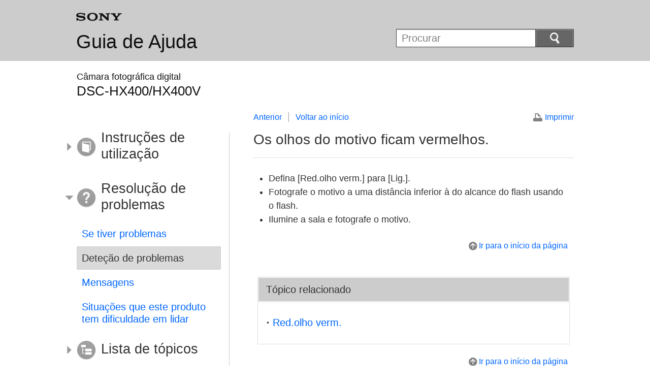

--- FILE ---
content_type: text/html
request_url: https://helpguide.sony.net/gbmig/45306865/v1/pt/contents/TP0000517582.html
body_size: 7022
content:
<!DOCTYPE html>
<html lang="pt" dir="ltr">
<!-- saved from url=(0016)http://localhost -->
<head>
<meta charset="utf-8" />
<title>Guia de Ajuda | Os olhos do motivo ficam vermelhos.</title>
<meta name="author" content="Sony Corporation" />
<meta name="copyright" content="Copyright 2014 Sony Corporation" />
<meta http-equiv="X-UA-Compatible" content="IE=edge" />
<meta name="description" content="" />
<meta name="keywords" content="Câmara fotográfica digital,DSC-HX400/HX400V" />
<meta name="category info" content="troubleshooting" />
<meta name="format-detection" content="telephone=no" />
<meta name="viewport" content="width=device-width" />
<link href="../common/css/master.css" rel="stylesheet" type="text/css" media="all" />
<!--[if lt IE 9]><link href="../common/css/master_ie8.css" rel="stylesheet" type="text/css" media="all" /><![endif]-->
<link href="../common/css/en.css" rel="stylesheet" type="text/css" media="all" />
<link id="print_css" href="../common/css/print.css" rel="stylesheet" type="text/css" media="print" />
<!--[if lt IE 9]><script src="../common/js/html5shiv-printshiv.js"></script><![endif]-->
<script src="../search/resource.json" type="text/javascript" charset="utf-8"></script>
<script src="../common/js/jquery-1.8.3.min.js" type="text/javascript" charset="utf-8"></script>
<script src="../common/js/scroll.js" type="text/javascript" charset="utf-8"></script>
<script src="../common/js/print.js" type="text/javascript" charset="utf-8"></script>
<script src="../common/js/search_library.js" type="text/javascript" charset="utf-8"></script>
<script src="../common/js/onload.js" type="text/javascript" charset="utf-8"></script>
<script src="../common/js/resource.js" type="text/javascript" charset="utf-8"></script>
<script src="../common/js/run.js" type="text/javascript" charset="utf-8"></script>
<script src="../common/js/nmpcontroller.js" type="text/javascript" charset="utf-8"></script>
</head>
<body id="top" class="contents">
<header>
<div class="box-content">
<h1><span class="logo"><img src="../common/img/logo.png" alt="SONY" /></span><a href="../index.html" class="title">Guia de Ajuda</a></h1>
<div id="header-items" class="nopscr">
<p id="header-menu-button"><a href="../index.html#menu"><img src="../common/img/button_menu.png" alt="Menu" /></a></p>
<p id="header-search-button"><a href="#" class="header-toggle-button"><img src="../common/img/button_menu_search.png" alt="Procurar" /></a></p>
<form id="header-search" class="form-search" role="search" onsubmit="return false;">
<div><p><input type="text" id="id_search" class="form-search-input" value="" title="Procurar" onkeydown="fncSearchKeyDown(event.keyCode, this.value);" /><input type="image" id="id_search_button" class="form-search-button" alt="Procurar" src="../common/img/button_search.png" /></p></div>
</form>
</div>
<h2 class="faq">Resolução de problemas</h2>
</div><!-- /.box-content -->
</header>

<div role="main" class="main">
<div class="main-header box-content">
<h1><span class="category-name">Câmara fotográfica digital</span><span class="model-name">DSC-HX400/HX400V<span class="model-number"></span></span></h1>
</div>

<div class="box-content">
<section class="content">
<aside class="page-nav">
<ul>
<li class="back"><a href="javascript:history.back();">Anterior</a></li>
<li class="top"><a href="../index.html">Voltar ao início</a></li>
</ul>
<p class="print"><a href="javascript:openPrintWindow();">Imprimir</a></p>
</aside><!--/.page-nav-->
<h2 id="id_title">Os olhos do motivo ficam vermelhos.</h2>
<div id="id_content">

<div class="refbody">
  <div class="article">
    <ul>
      <li>Defina <span class="uicontrol">[Red.olho verm.]</span> para <span class="uicontrol">[Lig.]</span>.</li>
      <li>Fotografe o motivo a uma distância inferior à do alcance do flash usando o flash.</li>
      <li>Ilumine a sala e fotografe o motivo.</li>
    </ul>
  </div>
</div>
</div>
<div class="return-pagetop"><a href="#top">Ir para o início da página</a></div>
<div class="related-topic">
<h3>Tópico relacionado</h3> 
<ul>
<li><a href="TP0000515292.html"><span class="uicontrol">Red.olho verm.</span></a></li>
</ul>
</div>
<div class="return-pagetop"><a href="#top">Ir para o início da página</a></div>

</section><!-- /.section -->

<nav role="navigation" id="menu" class="nopscr">
<ul>
<li id="menu-howtouse" class="howtouse">
<a href="../index.html#menu-howtouse">Instruções de utilização</a>
<ul>
<li><a href="../cover/level2_01.html" class="item">Antes de utilizar</a></li>
<li><a href="../cover/level2_02.html" class="item">Confirmar o método de operação</a></li>
<li><a href="../cover/level2_03.html" class="item">Fotografar</a></li>
<li><a href="../cover/level2_04.html" class="item">Utilizar as funções de fotografia</a></li>
<li><a href="../cover/level2_05.html" class="item">Visualização</a></li>
<li><a href="../cover/level2_06.html" class="item">Alterar as definições</a></li>
<li><a href="../cover/level2_07.html" class="item">Utilizar as funções de Wi-Fi</a></li>
<li><a href="../cover/level2_08.html" class="item">Adicionar aplicações ao produto</a></li>
<li><a href="../cover/level2_09.html" class="item">Ver em computadores</a></li>
<li><a href="../cover/level2_10.html" class="item">Precauções/Este produto</a></li>
</ul>

<div class="return-pagetop"><a href="#top">Ir para o início da página</a></div>
</li>
<li id="menu-faq" class="faq">
<a href="../index.html#menu-faq">Resolução de problemas</a>
<ul>
<li><a href="../cover/level2_11.html" class="item">Se tiver problemas</a></li>
<li><a href="../cover/level2_12.html" class="active">Deteção de problemas</a></li>
<li><a href="../cover/level2_13.html" class="item">Mensagens</a></li>
<li><a href="../cover/level2_14.html" class="item">Situações que este produto tem dificuldade em lidar</a></li>
</ul>

<div class="return-pagetop"><a href="#top">Ir para o início da página</a></div>
</li>
<li id="menu-contentslist" class="contentslist">
<a href="../index.html#menu-contentslist">Lista de tópicos</a>
<ul>
<li><a href="contentslist01.html" class="item">Instruções de utilização</a></li>
<li><a href="contentslist02.html" class="item">Resolução de problemas</a></li>
</ul>

<div class="return-pagetop"><a href="#top">Ir para o início da página</a></div>
</li>
</ul>
</nav>

</div><!-- /.box-content -->
</div><!-- /.main-->

<footer>
<div class="box-content">
<div class="footer-group2">
<div class="footer-manual-number">4-530-686-53(1)</div>
<div class="footer-copyright">Copyright 2014 Sony Corporation</div>
</div>
</div>
</footer>
<script language="JavaScript" type="text/javascript" src="/js/s_code.js"></script>
<script language="JavaScript" type="text/javascript"><!--
/* You may give each page an identifying name, server, and channel on the next lines. */
/************* DO NOT ALTER ANYTHING BELOW THIS LINE ! **************/
var s_code=s.t();if(s_code)document.write(s_code)//--></script>
<!--/DO NOT REMOVE/-->
<!-- End SiteCatalyst code version: H.23.4. -->
</body>
</html>

--- FILE ---
content_type: text/css
request_url: https://helpguide.sony.net/gbmig/45306865/v1/pt/common/css/print.css
body_size: 2990
content:
@charset "utf-8";
/*
---------------------------------------
# Device: S/M/L Regions
# File: css/print.css
# Version: 1.0
# Update: 2013.03.22
---------------------------------------
*/

/*-----------------------------------
Common
-----------------------------------*/
body { padding:25px 30px; width: 740px; margin:auto; background:#ffffff; color:#000000; }
a:link,
a:visited { text-decoration:underline; color:#000000; }
img { border:0 }

header h1 a.title,
#header-items,
.page-nav,
.return-pagetop,
.related-topic,
#menu,
footer { display:none !important }

.box-content,
.content { float:none !important; margin:0 !important; width:100% !important; max-width:none !important; padding:0 !important; background:#ffffff; }

table,
th,
td { border-collapse:collapse; border-spacing:0; }


/*-----------------------------------
Header
-----------------------------------*/
header { background:#ffffff;}
header h1 { padding:20px 0 25px; width:auto; height:auto; min-height:0; }
header h1 .logo img { width:auto; height:auto; }
header h2 { display:none; }

/*-----------------------------------
Main Header
-----------------------------------*/
.main .main-header h1 { padding:10px 0 15px; font-size:16px;}
.main .main-header h1 .category-name { display: inline-block; margin:0; padding:0; font-size:16px; }
.main .main-header h1 .model-name { display: inline-block; margin: 0 0 0 0.75em; padding:0; font-size:32px; }
.main .main-header h1 .model-name .model-number { display: inline-block; margin-left: 1em; font-size: 12px; }


/*-----------------------------------
Contents Heading
-----------------------------------*/
.contents .content h2 { margin-left:0; margin-right:0; border-bottom: 1px solid #333; padding: 0 0 18px; font-size:26px; }
.contents .content h3 { font-size: 21px; }
.contents .content h4 { font-size: 19px; }
.contents .content h5 { font-size: 18px; }
.contents .content h4 span.note { font-size: 13px; }
.contents .content h4 span.hint { border: #000 solid 1px; font-size: 13px; color: #000; }
.contents .content h5 span.note { font-size: 12px; }
.contents .content h5 span.hint { border: #000 solid 1px; font-size: 12px; color: #000; }


/*-----------------------------------
Contents Paragraph
-----------------------------------*/
.contents .content .article p.option-text { font-size: 16px; }
.contents .content .article p.supplemental { font-size: 15px; color:#666666; }
/* Basic */
.contents .content .article ul.list { font-size: 17px; }
/* Small Size 01 */
.contents .content .article ul.small-list { font-size: 15px; }
/* Step */
.contents .content .article ol.step-list { font-size: 17px; }
/* Name */
.contents .content .article ol.step-list ul.name-List { font-size: 16px;}


/*-----------------------------------
Contents List / Page Link / Contents Table
-----------------------------------*/
/* Option */
.contents .content .article ul li ul.option-list li { font-size: 16px; }
/* Contents Table */
.contents .content .article table th { font-size: 17px; }
.contents .content .article table td { font-size: 17px; }
